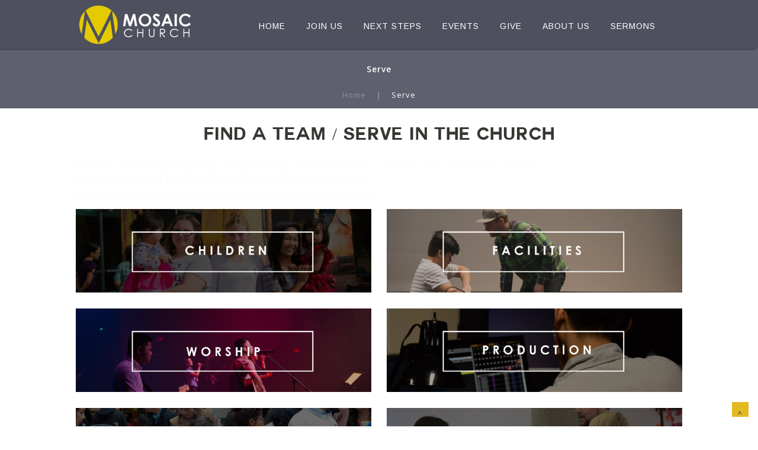

--- FILE ---
content_type: text/html; charset=UTF-8
request_url: https://www.mosaiclloyd.com/serve-2/?mobileOn=0
body_size: 16580
content:
<!DOCTYPE html>
<html xmlns="http://www.w3.org/1999/xhtml" lang="en-US">
<head profile="http://gmpg.org/xfn/11">
<meta http-equiv="Content-Type" content="text/html; charset=UTF-8" />
<meta name="viewport" content="width=device-width" />
<meta name="apple-mobile-web-app-capable" content="no" />
<meta name="apple-mobile-web-app-status-bar-style" content="black" />

<title>Serve - Mosaic Church</title>

	<link rel="apple-touch-icon" href="https://www.mosaiclloyd.com/hp_wordpress/wp-content/themes/SFWebTemplate/apple-touch-icon.png" />
	<link rel="stylesheet" id="SFstyle" href="https://www.mosaiclloyd.com/hp_wordpress/wp-content/themes/SFWebTemplate/style.css?ver=8.5.1.20" type="text/css" media="screen" />
<link rel="stylesheet" id="design_css" href="//sftheme.truepath.com/78/78.css" type="text/css" media="screen" />
<link rel="pingback" href="https://www.mosaiclloyd.com/hp_wordpress/xmlrpc.php" />

<style>
	body .plFrontPage .SFblank {
	background:#FFF !important;
	background:rgba(255,255,255,0.7) !important;
	}
</style>
<!--[if lte IE 6]>
	<style type="text/css">
		img { behavior: url(https://www.mosaiclloyd.com/hp_wordpress/wp-content/themes/SFWebTemplate/js/iepngfix.htc) }
	</style> 
<![endif]-->

<meta name='robots' content='index, follow, max-image-preview:large, max-snippet:-1, max-video-preview:-1' />
	<style>img:is([sizes="auto" i], [sizes^="auto," i]) { contain-intrinsic-size: 3000px 1500px }</style>
	<style id="BGbackground"></style><style id="BGcontent"></style><style id="BGnav"></style><style id="accentStyle"></style>
	<!-- This site is optimized with the Yoast SEO plugin v22.7 - https://yoast.com/wordpress/plugins/seo/ -->
	<link rel="canonical" href="https://www.mosaiclloyd.com/serve-2/" />
	<meta property="og:locale" content="en_US" />
	<meta property="og:type" content="article" />
	<meta property="og:title" content="Serve - Mosaic Church" />
	<meta property="og:description" content="&nbsp; FIND A TEAM / SERVE IN THE CHURCH &nbsp; At Mosaic, we strongly emphasize serving because we believe that Jesus came to serve and not to be served.&nbsp; Genuine followers of Jesus keep doing the will of God no matter what. There are various ways you can serve at Mosaic Church!&nbsp;Join a TEAM! &nbsp; [&hellip;]" />
	<meta property="og:url" content="https://www.mosaiclloyd.com/serve-2/" />
	<meta property="og:site_name" content="Mosaic Church" />
	<meta property="article:modified_time" content="2017-09-12T05:26:15+00:00" />
	<meta property="og:image" content="https://www.mosaiclloyd.com/hp_wordpress/wp-content/uploads/2016/03/CHILDREN-HEADER.jpg" />
	<meta name="twitter:card" content="summary_large_image" />
	<script type="application/ld+json" class="yoast-schema-graph">{"@context":"https://schema.org","@graph":[{"@type":"WebPage","@id":"https://www.mosaiclloyd.com/serve-2/","url":"https://www.mosaiclloyd.com/serve-2/","name":"Serve - Mosaic Church","isPartOf":{"@id":"https://www.mosaiclloyd.com/#website"},"primaryImageOfPage":{"@id":"https://www.mosaiclloyd.com/serve-2/#primaryimage"},"image":{"@id":"https://www.mosaiclloyd.com/serve-2/#primaryimage"},"thumbnailUrl":"https://www.mosaiclloyd.com/hp_wordpress/wp-content/uploads/2016/03/CHILDREN-HEADER.jpg","datePublished":"2015-04-23T20:34:42+00:00","dateModified":"2017-09-12T05:26:15+00:00","breadcrumb":{"@id":"https://www.mosaiclloyd.com/serve-2/#breadcrumb"},"inLanguage":"en-US","potentialAction":[{"@type":"ReadAction","target":["https://www.mosaiclloyd.com/serve-2/"]}]},{"@type":"ImageObject","inLanguage":"en-US","@id":"https://www.mosaiclloyd.com/serve-2/#primaryimage","url":"https://www.mosaiclloyd.com/hp_wordpress/wp-content/uploads/2016/03/CHILDREN-HEADER.jpg","contentUrl":"https://www.mosaiclloyd.com/hp_wordpress/wp-content/uploads/2016/03/CHILDREN-HEADER.jpg","width":1800,"height":508},{"@type":"BreadcrumbList","@id":"https://www.mosaiclloyd.com/serve-2/#breadcrumb","itemListElement":[{"@type":"ListItem","position":1,"name":"Home","item":"https://www.mosaiclloyd.com/"},{"@type":"ListItem","position":2,"name":"Serve"}]},{"@type":"WebSite","@id":"https://www.mosaiclloyd.com/#website","url":"https://www.mosaiclloyd.com/","name":"Mosaic Church","description":"","potentialAction":[{"@type":"SearchAction","target":{"@type":"EntryPoint","urlTemplate":"https://www.mosaiclloyd.com/?s={search_term_string}"},"query-input":"required name=search_term_string"}],"inLanguage":"en-US"}]}</script>
	<!-- / Yoast SEO plugin. -->


<link rel='dns-prefetch' href='//cdn.ravenjs.com' />
<link href='https://fonts.gstatic.com' crossorigin rel='preconnect' />
<link rel="alternate" type="text/xml" title="Mosaic Church &raquo; Feed" href="https://www.mosaiclloyd.com/feed/" />
<link rel="alternate" type="text/xml" title="Mosaic Church &raquo; Comments Feed" href="https://www.mosaiclloyd.com/comments/feed/" />
<style></style>		<!-- This site uses the Google Analytics by MonsterInsights plugin v8.23.1 - Using Analytics tracking - https://www.monsterinsights.com/ -->
		<!-- Note: MonsterInsights is not currently configured on this site. The site owner needs to authenticate with Google Analytics in the MonsterInsights settings panel. -->
					<!-- No tracking code set -->
				<!-- / Google Analytics by MonsterInsights -->
		<script type="text/javascript">
/* <![CDATA[ */
window._wpemojiSettings = {"baseUrl":"https:\/\/s.w.org\/images\/core\/emoji\/15.0.3\/72x72\/","ext":".png","svgUrl":"https:\/\/s.w.org\/images\/core\/emoji\/15.0.3\/svg\/","svgExt":".svg","source":{"concatemoji":"https:\/\/www.mosaiclloyd.com\/hp_wordpress\/wp-includes\/js\/wp-emoji-release.min.js?ver=6.7.3"}};
/*! This file is auto-generated */
!function(i,n){var o,s,e;function c(e){try{var t={supportTests:e,timestamp:(new Date).valueOf()};sessionStorage.setItem(o,JSON.stringify(t))}catch(e){}}function p(e,t,n){e.clearRect(0,0,e.canvas.width,e.canvas.height),e.fillText(t,0,0);var t=new Uint32Array(e.getImageData(0,0,e.canvas.width,e.canvas.height).data),r=(e.clearRect(0,0,e.canvas.width,e.canvas.height),e.fillText(n,0,0),new Uint32Array(e.getImageData(0,0,e.canvas.width,e.canvas.height).data));return t.every(function(e,t){return e===r[t]})}function u(e,t,n){switch(t){case"flag":return n(e,"\ud83c\udff3\ufe0f\u200d\u26a7\ufe0f","\ud83c\udff3\ufe0f\u200b\u26a7\ufe0f")?!1:!n(e,"\ud83c\uddfa\ud83c\uddf3","\ud83c\uddfa\u200b\ud83c\uddf3")&&!n(e,"\ud83c\udff4\udb40\udc67\udb40\udc62\udb40\udc65\udb40\udc6e\udb40\udc67\udb40\udc7f","\ud83c\udff4\u200b\udb40\udc67\u200b\udb40\udc62\u200b\udb40\udc65\u200b\udb40\udc6e\u200b\udb40\udc67\u200b\udb40\udc7f");case"emoji":return!n(e,"\ud83d\udc26\u200d\u2b1b","\ud83d\udc26\u200b\u2b1b")}return!1}function f(e,t,n){var r="undefined"!=typeof WorkerGlobalScope&&self instanceof WorkerGlobalScope?new OffscreenCanvas(300,150):i.createElement("canvas"),a=r.getContext("2d",{willReadFrequently:!0}),o=(a.textBaseline="top",a.font="600 32px Arial",{});return e.forEach(function(e){o[e]=t(a,e,n)}),o}function t(e){var t=i.createElement("script");t.src=e,t.defer=!0,i.head.appendChild(t)}"undefined"!=typeof Promise&&(o="wpEmojiSettingsSupports",s=["flag","emoji"],n.supports={everything:!0,everythingExceptFlag:!0},e=new Promise(function(e){i.addEventListener("DOMContentLoaded",e,{once:!0})}),new Promise(function(t){var n=function(){try{var e=JSON.parse(sessionStorage.getItem(o));if("object"==typeof e&&"number"==typeof e.timestamp&&(new Date).valueOf()<e.timestamp+604800&&"object"==typeof e.supportTests)return e.supportTests}catch(e){}return null}();if(!n){if("undefined"!=typeof Worker&&"undefined"!=typeof OffscreenCanvas&&"undefined"!=typeof URL&&URL.createObjectURL&&"undefined"!=typeof Blob)try{var e="postMessage("+f.toString()+"("+[JSON.stringify(s),u.toString(),p.toString()].join(",")+"));",r=new Blob([e],{type:"text/javascript"}),a=new Worker(URL.createObjectURL(r),{name:"wpTestEmojiSupports"});return void(a.onmessage=function(e){c(n=e.data),a.terminate(),t(n)})}catch(e){}c(n=f(s,u,p))}t(n)}).then(function(e){for(var t in e)n.supports[t]=e[t],n.supports.everything=n.supports.everything&&n.supports[t],"flag"!==t&&(n.supports.everythingExceptFlag=n.supports.everythingExceptFlag&&n.supports[t]);n.supports.everythingExceptFlag=n.supports.everythingExceptFlag&&!n.supports.flag,n.DOMReady=!1,n.readyCallback=function(){n.DOMReady=!0}}).then(function(){return e}).then(function(){var e;n.supports.everything||(n.readyCallback(),(e=n.source||{}).concatemoji?t(e.concatemoji):e.wpemoji&&e.twemoji&&(t(e.twemoji),t(e.wpemoji)))}))}((window,document),window._wpemojiSettings);
/* ]]> */
</script>
<style>@import "";

	@font-face {
		font-family:'AppleSDGothicNeo-SemiBold';
		font-style:normal;
		src: url(https://www.mosaiclloyd.com/hp_wordpress/wp-content/uploads/2015/08/AppleSDGothicNeo-SemiBold.otf);
	}
	@font-face {
		font-family:'AppleSDGothicNeo-Thin';
		font-style:normal;
		src: url(https://www.mosaiclloyd.com/hp_wordpress/wp-content/uploads/2015/08/AppleSDGothicNeo-Thin.otf);
	}
	@font-face {
		font-family:'big_noodle_titling';
		font-style:normal;
		src: url(https://www.mosaiclloyd.com/hp_wordpress/wp-content/uploads/2014/03/big_noodle_titling.ttf);
	}
	@font-face {
		font-family:'big_noodle_titling_oblique';
		font-style:normal;
		src: url(https://www.mosaiclloyd.com/hp_wordpress/wp-content/uploads/2014/03/big_noodle_titling_oblique.ttf);
	}
	@font-face {
		font-family:'Brush Script';
		font-style:normal;
		src: url(https://www.mosaiclloyd.com/hp_wordpress/wp-content/uploads/2014/03/Brush-Script.ttf);
	}
	@font-face {
		font-family:'CODE Bold';
		font-style:normal;
		src: url(https://www.mosaiclloyd.com/hp_wordpress/wp-content/uploads/2014/03/CODE-Bold.otf);
	}
	@font-face {
		font-family:'CODE Light';
		font-style:normal;
		src: url(https://www.mosaiclloyd.com/hp_wordpress/wp-content/uploads/2014/03/CODE-Light.otf);
	}
	@font-face {
		font-family:'COMMI___';
		font-style:normal;
		src: local("COMMI___");
	}
	@font-face {
		font-family:'COUTURE-Bold';
		font-style:normal;
		src: url(https://www.mosaiclloyd.com/hp_wordpress/wp-content/uploads/2014/03/COUTURE-Bold.ttf);
	}
	@font-face {
		font-family:'dali____';
		font-style:normal;
		src: local("dali____");
	}
	@font-face {
		font-family:'English_';
		font-style:normal;
		src: local("English_");
	}
	@font-face {
		font-family:'FanwoodText';
		font-style:normal;
		src: local("FanwoodText");
	}
	@font-face {
		font-family:'Florsn02';
		font-style:normal;
		src: url(https://www.mosaiclloyd.com/hp_wordpress/wp-content/uploads/2014/03/Florsn02.ttf);
	}
	@font-face {
		font-family:'Flower In The Window';
		font-style:normal;
		src: local("Flower In The Window");
	}
	@font-face {
		font-family:'Franchise-Bold-hinted';
		font-style:normal;
		src: local("Franchise-Bold-hinted");
	}
	@font-face {
		font-family:'GEEK';
		font-style:normal;
		src: local("GEEK");
	}
	@font-face {
		font-family:'GeosansLight';
		font-style:normal;
		src: url(https://www.mosaiclloyd.com/hp_wordpress/wp-content/uploads/2014/03/GeosansLight.ttf);
	}
	@font-face {
		font-family:'Lavanderia Delicate';
		font-style:normal;
		src: url(https://www.mosaiclloyd.com/hp_wordpress/wp-content/uploads/2014/03/Lavanderia-Delicate.otf);
	}
	@font-face {
		font-family:'Lavanderia Regular';
		font-style:normal;
		src: url(https://www.mosaiclloyd.com/hp_wordpress/wp-content/uploads/2014/03/Lavanderia-Regular.otf);
	}
	@font-face {
		font-family:'Lavanderia Sturdy';
		font-style:normal;
		src: url(https://www.mosaiclloyd.com/hp_wordpress/wp-content/uploads/2014/03/Lavanderia-Sturdy.otf);
	}
	@font-face {
		font-family:'LiberationSans-Bold';
		font-style:normal;
		src: url(https://www.mosaiclloyd.com/hp_wordpress/wp-content/uploads/2014/03/LiberationSans-Bold.ttf);
	}
	@font-face {
		font-family:'LiberationSans-BoldItalic';
		font-style:normal;
		src: url(https://www.mosaiclloyd.com/hp_wordpress/wp-content/uploads/2014/03/LiberationSans-BoldItalic.ttf);
	}
	@font-face {
		font-family:'LiberationSans-Italic';
		font-style:normal;
		src: url(https://www.mosaiclloyd.com/hp_wordpress/wp-content/uploads/2014/03/LiberationSans-Italic.ttf);
	}
	@font-face {
		font-family:'LiberationSans-Regular';
		font-style:normal;
		src: url(https://www.mosaiclloyd.com/hp_wordpress/wp-content/uploads/2014/03/LiberationSans-Regular.ttf);
	}
	@font-face {
		font-family:'light';
		font-style:normal;
		src: url(https://www.mosaiclloyd.com/hp_wordpress/wp-content/uploads/2014/03/light.ttf);
	}
	@font-face {
		font-family:'Lighthouse_PersonalUse';
		font-style:normal;
		src: local("Lighthouse_PersonalUse");
	}
	@font-face {
		font-family:'lion_king';
		font-style:normal;
		src: local("lion_king");
	}
	@font-face {
		font-family:'Neou-Bold';
		font-style:normal;
		src: local("Neou-Bold");
	}
	@font-face {
		font-family:'OpenSans-Bold';
		font-style:normal;
		src: url(https://www.mosaiclloyd.com/hp_wordpress/wp-content/uploads/2014/03/OpenSans-Bold.ttf);
	}
	@font-face {
		font-family:'OpenSans-Light';
		font-style:normal;
		src: url(https://www.mosaiclloyd.com/hp_wordpress/wp-content/uploads/2014/03/OpenSans-Light.ttf);
	}
	@font-face {
		font-family:'OpenSans-Regular';
		font-style:normal;
		src: url(https://www.mosaiclloyd.com/hp_wordpress/wp-content/uploads/2014/03/OpenSans-Regular.ttf);
	}
	@font-face {
		font-family:'promethean';
		font-style:normal;
		src: local("promethean");
	}
	@font-face {
		font-family:'PROMETHEUS';
		font-style:normal;
		src: local("PROMETHEUS");
	}
	@font-face {
		font-family:'Quadranta-Bold';
		font-style:normal;
		src: local("Quadranta-Bold");
	}
	@font-face {
		font-family:'Quadranta-Regular';
		font-style:normal;
		src: local("Quadranta-Regular");
	}
	@font-face {
		font-family:'Quicksand-Bold';
		font-style:normal;
		src: url(https://www.mosaiclloyd.com/hp_wordpress/wp-content/uploads/2014/03/Quicksand-Bold.otf);
	}
	@font-face {
		font-family:'Quicksand-Light';
		font-style:normal;
		src: url(https://www.mosaiclloyd.com/hp_wordpress/wp-content/uploads/2014/03/Quicksand-Light.otf);
	}
	@font-face {
		font-family:'Quicksand-Regular';
		font-style:normal;
		src: url(https://www.mosaiclloyd.com/hp_wordpress/wp-content/uploads/2014/03/Quicksand-Regular.otf);
	}
	@font-face {
		font-family:'Raleway-Bold';
		font-style:normal;
		src: local("Raleway-Bold");
	}
	@font-face {
		font-family:'Raleway-ExtraBold';
		font-style:normal;
		src: local("Raleway-ExtraBold");
	}
	@font-face {
		font-family:'Raleway-ExtraLight';
		font-style:normal;
		src: local("Raleway-ExtraLight");
	}
	@font-face {
		font-family:'Raleway-Heavy';
		font-style:normal;
		src: local("Raleway-Heavy");
	}
	@font-face {
		font-family:'Raleway-Light';
		font-style:normal;
		src: local("Raleway-Light");
	}
	@font-face {
		font-family:'Raleway-Medium';
		font-style:normal;
		src: local("Raleway-Medium");
	}
	@font-face {
		font-family:'Raleway-Regular';
		font-style:normal;
		src: local("Raleway-Regular");
	}
	@font-face {
		font-family:'Raleway-SemiBold';
		font-style:normal;
		src: local("Raleway-SemiBold");
	}
	@font-face {
		font-family:'Raleway-Thin';
		font-style:normal;
		src: local("Raleway-Thin");
	}
	@font-face {
		font-family:'RegencieLight';
		font-style:normal;
		src: url(https://www.mosaiclloyd.com/hp_wordpress/wp-content/uploads/2014/03/RegencieLight.ttf);
	}
	@font-face {
		font-family:'RegencieLightAlt';
		font-style:normal;
		src: url(https://www.mosaiclloyd.com/hp_wordpress/wp-content/uploads/2014/03/RegencieLightAlt.ttf);
	}
	@font-face {
		font-family:'RegencieLightAltObl';
		font-style:normal;
		src: url(https://www.mosaiclloyd.com/hp_wordpress/wp-content/uploads/2014/03/RegencieLightAltObl.ttf);
	}
	@font-face {
		font-family:'RegencieLightObl';
		font-style:normal;
		src: url(https://www.mosaiclloyd.com/hp_wordpress/wp-content/uploads/2014/03/RegencieLightObl.ttf);
	}
	@font-face {
		font-family:'regular';
		font-style:normal;
		src: url(https://www.mosaiclloyd.com/hp_wordpress/wp-content/uploads/2014/03/regular.ttf);
	}
	@font-face {
		font-family:'riesling';
		font-style:normal;
		src: local("riesling");
	}
	@font-face {
		font-family:'Roboto-Black';
		font-style:normal;
		src: url(https://www.mosaiclloyd.com/hp_wordpress/wp-content/uploads/2014/03/Roboto-Black.ttf);
	}
	@font-face {
		font-family:'Roboto-BlackItalic';
		font-style:normal;
		src: url(https://www.mosaiclloyd.com/hp_wordpress/wp-content/uploads/2014/03/Roboto-BlackItalic.ttf);
	}
	@font-face {
		font-family:'Roboto-Bold';
		font-style:normal;
		src: url(https://www.mosaiclloyd.com/hp_wordpress/wp-content/uploads/2014/03/Roboto-Bold.ttf);
	}
	@font-face {
		font-family:'Roboto-BoldCondensed';
		font-style:normal;
		src: url(https://www.mosaiclloyd.com/hp_wordpress/wp-content/uploads/2014/03/Roboto-BoldCondensed.ttf);
	}
	@font-face {
		font-family:'Roboto-BoldCondensedItalic';
		font-style:normal;
		src: url(https://www.mosaiclloyd.com/hp_wordpress/wp-content/uploads/2014/03/Roboto-BoldCondensedItalic.ttf);
	}
	@font-face {
		font-family:'Roboto-BoldItalic';
		font-style:normal;
		src: url(https://www.mosaiclloyd.com/hp_wordpress/wp-content/uploads/2014/03/Roboto-BoldItalic.ttf);
	}
	@font-face {
		font-family:'Roboto-Condensed';
		font-style:normal;
		src: url(https://www.mosaiclloyd.com/hp_wordpress/wp-content/uploads/2014/03/Roboto-Condensed.ttf);
	}
	@font-face {
		font-family:'Roboto-CondensedItalic';
		font-style:normal;
		src: url(https://www.mosaiclloyd.com/hp_wordpress/wp-content/uploads/2014/03/Roboto-CondensedItalic.ttf);
	}
	@font-face {
		font-family:'Roboto-Italic';
		font-style:normal;
		src: url(https://www.mosaiclloyd.com/hp_wordpress/wp-content/uploads/2014/03/Roboto-Italic.ttf);
	}
	@font-face {
		font-family:'Roboto-Light';
		font-style:normal;
		src: url(https://www.mosaiclloyd.com/hp_wordpress/wp-content/uploads/2014/03/Roboto-Light.ttf);
	}
	@font-face {
		font-family:'Roboto-LightItalic';
		font-style:normal;
		src: url(https://www.mosaiclloyd.com/hp_wordpress/wp-content/uploads/2014/03/Roboto-LightItalic.ttf);
	}
	@font-face {
		font-family:'Roboto-Medium';
		font-style:normal;
		src: url(https://www.mosaiclloyd.com/hp_wordpress/wp-content/uploads/2014/03/Roboto-Medium.ttf);
	}
	@font-face {
		font-family:'Roboto-MediumItalic';
		font-style:normal;
		src: url(https://www.mosaiclloyd.com/hp_wordpress/wp-content/uploads/2014/03/Roboto-MediumItalic.ttf);
	}
	@font-face {
		font-family:'Roboto-Regular';
		font-style:normal;
		src: url(https://www.mosaiclloyd.com/hp_wordpress/wp-content/uploads/2014/03/Roboto-Regular.ttf);
	}
	@font-face {
		font-family:'Roboto-Thin';
		font-style:normal;
		src: url(https://www.mosaiclloyd.com/hp_wordpress/wp-content/uploads/2014/03/Roboto-Thin.ttf);
	}
	@font-face {
		font-family:'Roboto-ThinItalic';
		font-style:normal;
		src: url(https://www.mosaiclloyd.com/hp_wordpress/wp-content/uploads/2014/03/Roboto-ThinItalic.ttf);
	}
	@font-face {
		font-family:'Sanseriffic';
		font-style:normal;
		src: url(https://www.mosaiclloyd.com/hp_wordpress/wp-content/uploads/2014/03/Sanseriffic.otf);
	}
	@font-face {
		font-family:'steelfish outline';
		font-style:normal;
		src: url(https://www.mosaiclloyd.com/hp_wordpress/wp-content/uploads/2014/03/steelfish-outline.ttf);
	}
	@font-face {
		font-family:'steelfish rg';
		font-style:normal;
		src: url(https://www.mosaiclloyd.com/hp_wordpress/wp-content/uploads/2014/03/steelfish-rg.ttf);
	}
	@font-face {
		font-family:'steelfish rg it';
		font-style:normal;
		src: url(https://www.mosaiclloyd.com/hp_wordpress/wp-content/uploads/2014/03/steelfish-rg-it.ttf);
	}
	@font-face {
		font-family:'waltograph42';
		font-style:normal;
		src: local("waltograph42");
	}
	@font-face {
		font-family:'Wisdom Script';
		font-style:normal;
		src: url(https://www.mosaiclloyd.com/hp_wordpress/wp-content/uploads/2014/03/Wisdom-Script.otf);
	}
	@font-face {
		font-family:'WorstveldSlingExtra';
		font-style:normal;
		src: local("WorstveldSlingExtra");
	}</style><link rel="stylesheet" type="text/css" href="https://fonts.googleapis.com/css?family=ABeeZee|Abril+Fatface|Aguafina+Script|Alegreya%3A400%2C700|Alfa+Slab+One|Antic+Didone|Archivo+Narrow%3A400%2C700|Arimo%3A400%2C700|Arvo%3A400%2C700|Bangers|Bevan|Bowlby+One|Cabin%3A400%2C500%2C600%2C700|Cantata+One|Carrois+Gothic|Caudex%3A400%2C700|Cinzel%3A400%2C700|Cinzel+Decorative%3A400%2C700|Codystar%3A300%2C400|Comfortaa%3A300%2C400%2C700|Covered+By+Your+Grace%3A400|Cutive|Dancing+Script%3A400%2C700|Domine%3A400%2C700|Droid+Sans%3A400%2C700|Droid+Serif%3A400%2C700|Englebert|Enriqueta%3A400%2C700|Exo+2%3A300%2C400%2C600%2C700|Fauna+One|Fjalla+One|Gentium+Book+Basic%3A400%2C400italic%2C700|Glegoo%3A400%2C700|Gloria+Hallelujah|Great+Vibes|Gruppo|Hammersmith+One|Holtwood+One+SC|Julius+Sans+One|Jura%3A300%2C400%2C600|Lato%3A300%2C400%2C700|Libre+Baskerville%3A400%2C700|Lobster+Two%3A400%2C400italic%2C700%2C700italic|Lora%3A400%2C700|Maiden+Orange|Merriweather%3A300%2C400%2C700%2C900|Michroma|Montserrat%3A300%2C400%2C700|Nixie+One|Numans|Old+Standard+TT%3A400%2C700|Open+Sans%3A300%2C400%2C600%2C700|Open+Sans+Condensed%3A300%2C300italic%2C700|Oswald%3A300%2C400%2C700|Ovo|Pacifico|Passion+One%3A400%2C700|Permanent+Marker|Playfair+Display%3A400%2C700%2C900|Poiret+One%3A400|Pontano+Sans|Prata|Poppins|PT+Sans+Narrow%3A400%2C700|PT+Serif%3A400%2C700|Questrial|Quicksand%3A400%2C700|Raleway%3A300%2C400%2C600%2C700|Raleway+Dots|Righteous|Roboto%3A300%2C400%2C700|Roboto+Condensed%3A300%2C400%2C700|Roboto+Slab%3A300%2C400%2C700|Rokkitt%3A400%2C700|Sacramento|Sanchez|Sansita+One|Satisfy|Shadows+Into+Light|Sigmar+One|Slabo+13px%3A400|Source+Sans+Pro%3A200%2C300%2C400%2C600%2C700%2C900|Source+Serif+Pro%3A400%2C600%2C700|Ubuntu%3A300%2C400%2C700|Viga|Wire+One"><link rel='stylesheet' id='btnStyle-css' href='https://www.mosaiclloyd.com/hp_wordpress/wp-content/themes/SFWebTemplate/plugins/Layout/css/linkBtnStyle.css?ver=8.5.1.20' type='text/css' media='all' />
<link rel='stylesheet' id='SFenqueueNG-css' href='https://www.mosaiclloyd.com/hp_wordpress/wp-content/plugins/nextgen-gallery/static/AttachToPost/ngg_attach_to_post_tinymce_plugin.min.css?ver=3.59.12' type='text/css' media='all' />
<link rel='stylesheet' id='AnimateCore-css' href='https://www.mosaiclloyd.com/hp_wordpress/wp-content/themes/SFWebTemplate/plugins/Layout/css/core.animation.min.css?ver=6.7.3' type='text/css' media='all' />
<link rel='stylesheet' id='fontello-css' href='https://www.mosaiclloyd.com/hp_wordpress/wp-content/themes/SFWebTemplate/plugins/blog/css/css/fontello.css?ver=6.7.3' type='text/css' media='all' />
<style id='wp-emoji-styles-inline-css' type='text/css'>

	img.wp-smiley, img.emoji {
		display: inline !important;
		border: none !important;
		box-shadow: none !important;
		height: 1em !important;
		width: 1em !important;
		margin: 0 0.07em !important;
		vertical-align: -0.1em !important;
		background: none !important;
		padding: 0 !important;
	}
</style>
<link rel='stylesheet' id='wp-block-library-css' href='https://www.mosaiclloyd.com/hp_wordpress/wp-includes/css/dist/block-library/style.min.css?ver=6.7.3' type='text/css' media='all' />
<link rel='stylesheet' id='fmsform-block-css' href='https://www.mosaiclloyd.com/hp_wordpress/wp-content/plugins/com.ministrybrands.forms/editor/gutenberg/blocks/fmsform/style.css?ver=1740441589' type='text/css' media='all' />
<link rel='stylesheet' id='prayer-cloud-block-css' href='https://www.mosaiclloyd.com/hp_wordpress/wp-content/plugins/com.ministrybrands.prayer/editor/gutenberg/blocks/prayer-cloud/style.css?ver=1760054181' type='text/css' media='all' />
<style id='classic-theme-styles-inline-css' type='text/css'>
/*! This file is auto-generated */
.wp-block-button__link{color:#fff;background-color:#32373c;border-radius:9999px;box-shadow:none;text-decoration:none;padding:calc(.667em + 2px) calc(1.333em + 2px);font-size:1.125em}.wp-block-file__button{background:#32373c;color:#fff;text-decoration:none}
</style>
<style id='global-styles-inline-css' type='text/css'>
:root{--wp--preset--aspect-ratio--square: 1;--wp--preset--aspect-ratio--4-3: 4/3;--wp--preset--aspect-ratio--3-4: 3/4;--wp--preset--aspect-ratio--3-2: 3/2;--wp--preset--aspect-ratio--2-3: 2/3;--wp--preset--aspect-ratio--16-9: 16/9;--wp--preset--aspect-ratio--9-16: 9/16;--wp--preset--color--black: #000000;--wp--preset--color--cyan-bluish-gray: #abb8c3;--wp--preset--color--white: #ffffff;--wp--preset--color--pale-pink: #f78da7;--wp--preset--color--vivid-red: #cf2e2e;--wp--preset--color--luminous-vivid-orange: #ff6900;--wp--preset--color--luminous-vivid-amber: #fcb900;--wp--preset--color--light-green-cyan: #7bdcb5;--wp--preset--color--vivid-green-cyan: #00d084;--wp--preset--color--pale-cyan-blue: #8ed1fc;--wp--preset--color--vivid-cyan-blue: #0693e3;--wp--preset--color--vivid-purple: #9b51e0;--wp--preset--gradient--vivid-cyan-blue-to-vivid-purple: linear-gradient(135deg,rgba(6,147,227,1) 0%,rgb(155,81,224) 100%);--wp--preset--gradient--light-green-cyan-to-vivid-green-cyan: linear-gradient(135deg,rgb(122,220,180) 0%,rgb(0,208,130) 100%);--wp--preset--gradient--luminous-vivid-amber-to-luminous-vivid-orange: linear-gradient(135deg,rgba(252,185,0,1) 0%,rgba(255,105,0,1) 100%);--wp--preset--gradient--luminous-vivid-orange-to-vivid-red: linear-gradient(135deg,rgba(255,105,0,1) 0%,rgb(207,46,46) 100%);--wp--preset--gradient--very-light-gray-to-cyan-bluish-gray: linear-gradient(135deg,rgb(238,238,238) 0%,rgb(169,184,195) 100%);--wp--preset--gradient--cool-to-warm-spectrum: linear-gradient(135deg,rgb(74,234,220) 0%,rgb(151,120,209) 20%,rgb(207,42,186) 40%,rgb(238,44,130) 60%,rgb(251,105,98) 80%,rgb(254,248,76) 100%);--wp--preset--gradient--blush-light-purple: linear-gradient(135deg,rgb(255,206,236) 0%,rgb(152,150,240) 100%);--wp--preset--gradient--blush-bordeaux: linear-gradient(135deg,rgb(254,205,165) 0%,rgb(254,45,45) 50%,rgb(107,0,62) 100%);--wp--preset--gradient--luminous-dusk: linear-gradient(135deg,rgb(255,203,112) 0%,rgb(199,81,192) 50%,rgb(65,88,208) 100%);--wp--preset--gradient--pale-ocean: linear-gradient(135deg,rgb(255,245,203) 0%,rgb(182,227,212) 50%,rgb(51,167,181) 100%);--wp--preset--gradient--electric-grass: linear-gradient(135deg,rgb(202,248,128) 0%,rgb(113,206,126) 100%);--wp--preset--gradient--midnight: linear-gradient(135deg,rgb(2,3,129) 0%,rgb(40,116,252) 100%);--wp--preset--font-size--small: 13px;--wp--preset--font-size--medium: 20px;--wp--preset--font-size--large: 36px;--wp--preset--font-size--x-large: 42px;--wp--preset--spacing--20: 0.44rem;--wp--preset--spacing--30: 0.67rem;--wp--preset--spacing--40: 1rem;--wp--preset--spacing--50: 1.5rem;--wp--preset--spacing--60: 2.25rem;--wp--preset--spacing--70: 3.38rem;--wp--preset--spacing--80: 5.06rem;--wp--preset--shadow--natural: 6px 6px 9px rgba(0, 0, 0, 0.2);--wp--preset--shadow--deep: 12px 12px 50px rgba(0, 0, 0, 0.4);--wp--preset--shadow--sharp: 6px 6px 0px rgba(0, 0, 0, 0.2);--wp--preset--shadow--outlined: 6px 6px 0px -3px rgba(255, 255, 255, 1), 6px 6px rgba(0, 0, 0, 1);--wp--preset--shadow--crisp: 6px 6px 0px rgba(0, 0, 0, 1);}:where(.is-layout-flex){gap: 0.5em;}:where(.is-layout-grid){gap: 0.5em;}body .is-layout-flex{display: flex;}.is-layout-flex{flex-wrap: wrap;align-items: center;}.is-layout-flex > :is(*, div){margin: 0;}body .is-layout-grid{display: grid;}.is-layout-grid > :is(*, div){margin: 0;}:where(.wp-block-columns.is-layout-flex){gap: 2em;}:where(.wp-block-columns.is-layout-grid){gap: 2em;}:where(.wp-block-post-template.is-layout-flex){gap: 1.25em;}:where(.wp-block-post-template.is-layout-grid){gap: 1.25em;}.has-black-color{color: var(--wp--preset--color--black) !important;}.has-cyan-bluish-gray-color{color: var(--wp--preset--color--cyan-bluish-gray) !important;}.has-white-color{color: var(--wp--preset--color--white) !important;}.has-pale-pink-color{color: var(--wp--preset--color--pale-pink) !important;}.has-vivid-red-color{color: var(--wp--preset--color--vivid-red) !important;}.has-luminous-vivid-orange-color{color: var(--wp--preset--color--luminous-vivid-orange) !important;}.has-luminous-vivid-amber-color{color: var(--wp--preset--color--luminous-vivid-amber) !important;}.has-light-green-cyan-color{color: var(--wp--preset--color--light-green-cyan) !important;}.has-vivid-green-cyan-color{color: var(--wp--preset--color--vivid-green-cyan) !important;}.has-pale-cyan-blue-color{color: var(--wp--preset--color--pale-cyan-blue) !important;}.has-vivid-cyan-blue-color{color: var(--wp--preset--color--vivid-cyan-blue) !important;}.has-vivid-purple-color{color: var(--wp--preset--color--vivid-purple) !important;}.has-black-background-color{background-color: var(--wp--preset--color--black) !important;}.has-cyan-bluish-gray-background-color{background-color: var(--wp--preset--color--cyan-bluish-gray) !important;}.has-white-background-color{background-color: var(--wp--preset--color--white) !important;}.has-pale-pink-background-color{background-color: var(--wp--preset--color--pale-pink) !important;}.has-vivid-red-background-color{background-color: var(--wp--preset--color--vivid-red) !important;}.has-luminous-vivid-orange-background-color{background-color: var(--wp--preset--color--luminous-vivid-orange) !important;}.has-luminous-vivid-amber-background-color{background-color: var(--wp--preset--color--luminous-vivid-amber) !important;}.has-light-green-cyan-background-color{background-color: var(--wp--preset--color--light-green-cyan) !important;}.has-vivid-green-cyan-background-color{background-color: var(--wp--preset--color--vivid-green-cyan) !important;}.has-pale-cyan-blue-background-color{background-color: var(--wp--preset--color--pale-cyan-blue) !important;}.has-vivid-cyan-blue-background-color{background-color: var(--wp--preset--color--vivid-cyan-blue) !important;}.has-vivid-purple-background-color{background-color: var(--wp--preset--color--vivid-purple) !important;}.has-black-border-color{border-color: var(--wp--preset--color--black) !important;}.has-cyan-bluish-gray-border-color{border-color: var(--wp--preset--color--cyan-bluish-gray) !important;}.has-white-border-color{border-color: var(--wp--preset--color--white) !important;}.has-pale-pink-border-color{border-color: var(--wp--preset--color--pale-pink) !important;}.has-vivid-red-border-color{border-color: var(--wp--preset--color--vivid-red) !important;}.has-luminous-vivid-orange-border-color{border-color: var(--wp--preset--color--luminous-vivid-orange) !important;}.has-luminous-vivid-amber-border-color{border-color: var(--wp--preset--color--luminous-vivid-amber) !important;}.has-light-green-cyan-border-color{border-color: var(--wp--preset--color--light-green-cyan) !important;}.has-vivid-green-cyan-border-color{border-color: var(--wp--preset--color--vivid-green-cyan) !important;}.has-pale-cyan-blue-border-color{border-color: var(--wp--preset--color--pale-cyan-blue) !important;}.has-vivid-cyan-blue-border-color{border-color: var(--wp--preset--color--vivid-cyan-blue) !important;}.has-vivid-purple-border-color{border-color: var(--wp--preset--color--vivid-purple) !important;}.has-vivid-cyan-blue-to-vivid-purple-gradient-background{background: var(--wp--preset--gradient--vivid-cyan-blue-to-vivid-purple) !important;}.has-light-green-cyan-to-vivid-green-cyan-gradient-background{background: var(--wp--preset--gradient--light-green-cyan-to-vivid-green-cyan) !important;}.has-luminous-vivid-amber-to-luminous-vivid-orange-gradient-background{background: var(--wp--preset--gradient--luminous-vivid-amber-to-luminous-vivid-orange) !important;}.has-luminous-vivid-orange-to-vivid-red-gradient-background{background: var(--wp--preset--gradient--luminous-vivid-orange-to-vivid-red) !important;}.has-very-light-gray-to-cyan-bluish-gray-gradient-background{background: var(--wp--preset--gradient--very-light-gray-to-cyan-bluish-gray) !important;}.has-cool-to-warm-spectrum-gradient-background{background: var(--wp--preset--gradient--cool-to-warm-spectrum) !important;}.has-blush-light-purple-gradient-background{background: var(--wp--preset--gradient--blush-light-purple) !important;}.has-blush-bordeaux-gradient-background{background: var(--wp--preset--gradient--blush-bordeaux) !important;}.has-luminous-dusk-gradient-background{background: var(--wp--preset--gradient--luminous-dusk) !important;}.has-pale-ocean-gradient-background{background: var(--wp--preset--gradient--pale-ocean) !important;}.has-electric-grass-gradient-background{background: var(--wp--preset--gradient--electric-grass) !important;}.has-midnight-gradient-background{background: var(--wp--preset--gradient--midnight) !important;}.has-small-font-size{font-size: var(--wp--preset--font-size--small) !important;}.has-medium-font-size{font-size: var(--wp--preset--font-size--medium) !important;}.has-large-font-size{font-size: var(--wp--preset--font-size--large) !important;}.has-x-large-font-size{font-size: var(--wp--preset--font-size--x-large) !important;}
:where(.wp-block-post-template.is-layout-flex){gap: 1.25em;}:where(.wp-block-post-template.is-layout-grid){gap: 1.25em;}
:where(.wp-block-columns.is-layout-flex){gap: 2em;}:where(.wp-block-columns.is-layout-grid){gap: 2em;}
:root :where(.wp-block-pullquote){font-size: 1.5em;line-height: 1.6;}
</style>
<link rel='stylesheet' id='contact-form-7-css' href='https://www.mosaiclloyd.com/hp_wordpress/wp-content/plugins/contact-form-7/includes/css/styles.css?ver=6.0.6' type='text/css' media='all' />
<link rel='stylesheet' id='wc-gallery-style-css' href='https://www.mosaiclloyd.com/hp_wordpress/wp-content/plugins/wc-gallery/includes/css/style.css?ver=1.67' type='text/css' media='all' />
<link rel='stylesheet' id='wc-gallery-popup-style-css' href='https://www.mosaiclloyd.com/hp_wordpress/wp-content/plugins/wc-gallery/includes/css/magnific-popup.css?ver=1.1.0' type='text/css' media='all' />
<link rel='stylesheet' id='wc-gallery-flexslider-style-css' href='https://www.mosaiclloyd.com/hp_wordpress/wp-content/plugins/wc-gallery/includes/vendors/flexslider/flexslider.css?ver=2.6.1' type='text/css' media='all' />
<link rel='stylesheet' id='wc-gallery-owlcarousel-style-css' href='https://www.mosaiclloyd.com/hp_wordpress/wp-content/plugins/wc-gallery/includes/vendors/owlcarousel/assets/owl.carousel.css?ver=2.1.4' type='text/css' media='all' />
<link rel='stylesheet' id='wc-gallery-owlcarousel-theme-style-css' href='https://www.mosaiclloyd.com/hp_wordpress/wp-content/plugins/wc-gallery/includes/vendors/owlcarousel/assets/owl.theme.default.css?ver=2.1.4' type='text/css' media='all' />
<link rel='stylesheet' id='sf-parallax-css-css' href='https://www.mosaiclloyd.com/hp_wordpress/wp-content/themes/SFWebTemplate/plugins/Layout/js/parallax/PL.css?ver=8.5.1.20' type='text/css' media='all' />
<link rel='stylesheet' id='sf-wait-spinner-css' href='https://www.mosaiclloyd.com/hp_wordpress/wp-content/themes/SFWebTemplate/plugins/admin/css/wait-spinner.css?ver=8.5.1.20' type='text/css' media='all' />
<link rel='stylesheet' id='sermoncommon-css' href='https://www.mosaiclloyd.com/hp_wordpress/wp-content/themes/SFWebTemplate/plugins/sermons/css/sermon.css?ver=8.5.1.20' type='text/css' media='all' />
<link rel='stylesheet' id='sfsermonstyle-css' href='https://www.mosaiclloyd.com/hp_wordpress/wp-content/themes/SFWebTemplate/plugins/sermons/theme/default.css?ver=8.5.1.20' type='text/css' media='all' />
<link rel='stylesheet' id='sfNinjaCSS-css' href='https://www.mosaiclloyd.com/hp_wordpress/wp-content/themes/SFWebTemplate/plugins/Layout/css/NinjaAdjustments.css?ver=8.5.1.20' type='text/css' media='all' />
<link rel='stylesheet' id='wc-gallery-simpler-css' href='https://www.mosaiclloyd.com/hp_wordpress/wp-content/themes/SFWebTemplate/plugins/Layout/css/simple-wc-gallery.css?ver=8.5.1.20' type='text/css' media='all' />
<link rel='stylesheet' id='ngg_trigger_buttons-css' href='https://www.mosaiclloyd.com/hp_wordpress/wp-content/plugins/nextgen-gallery/static/GalleryDisplay/trigger_buttons.css?ver=3.59.12' type='text/css' media='all' />
<link rel='stylesheet' id='fancybox-0-css' href='https://www.mosaiclloyd.com/hp_wordpress/wp-content/plugins/nextgen-gallery/static/Lightbox/fancybox/jquery.fancybox-1.3.4.css?ver=3.59.12' type='text/css' media='all' />
<link rel='stylesheet' id='ngg_basic_slideshow_style-css' href='https://www.mosaiclloyd.com/hp_wordpress/wp-content/plugins/nextgen-gallery/static/Slideshow/ngg_basic_slideshow.css?ver=3.59.12' type='text/css' media='all' />
<link rel='stylesheet' id='ngg_slick_slideshow_style-css' href='https://www.mosaiclloyd.com/hp_wordpress/wp-content/plugins/nextgen-gallery/static/Slideshow/slick/slick.css?ver=3.59.12' type='text/css' media='all' />
<link rel='stylesheet' id='ngg_slick_slideshow_theme-css' href='https://www.mosaiclloyd.com/hp_wordpress/wp-content/plugins/nextgen-gallery/static/Slideshow/slick/slick-theme.css?ver=3.59.12' type='text/css' media='all' />
<link rel='stylesheet' id='nextgen_widgets_style-css' href='https://www.mosaiclloyd.com/hp_wordpress/wp-content/plugins/nextgen-gallery/static/Widget/display.css?ver=3.59.12' type='text/css' media='all' />
<link rel='stylesheet' id='nextgen_basic_slideshow_style-css' href='https://www.mosaiclloyd.com/hp_wordpress/wp-content/plugins/nextgen-gallery/static/Slideshow/ngg_basic_slideshow.css?ver=3.59.12' type='text/css' media='all' />
<script type="text/javascript">
	var _gaq = _gaq || [];
	_gaq.push(['sf._setAccount', 'UA-25906680-5'],
		['sf._setDomainName', 'www.mosaiclloyd.com'],
		['sf._setAllowLinker', true],
		['sf._setCustomVar', 1, 'user', '0', 1],
		['sf._setCustomVar', 2, 'theme', '78', 3],
		['sf._setCustomVar', 3, 'all_posts', '84', 3],
		['sf._setCustomVar', 4, 'imageEditor', '10', 3],
		['sf._setCustomVar', 5, 'plugins', '19', 3],
		['sf._trackPageview']
	);

	(function() {
		var ga = document.createElement('script'); ga.type = 'text/javascript'; ga.async = true;
		ga.src = ('https:' == document.location.protocol ? 'https://ssl' : 'http://www') + '.google-analytics.com/ga.js';
		var s = document.getElementsByTagName('script')[0]; s.parentNode.insertBefore(ga, s);
//		(document.getElementsByTagName('head')[0] || document.getElementsByTagName('body')[0]).appendChild(ga);
	})();
</script>
<script type="text/javascript" id="frame_event_publisher-js-extra">
/* <![CDATA[ */
var frame_event_publisher_domain = ["www.mosaiclloyd.com"];
/* ]]> */
</script>
<script type='text/javascript' src='https://www.mosaiclloyd.com/hp_wordpress/wp-admin/load-scripts.php?c=gzip&amp;load%5Bchunk_0%5D=jquery-core,jquery-migrate,underscore&amp;ver=6.7.3'></script>
<script type="text/javascript" src="https://www.mosaiclloyd.com/hp_wordpress/wp-content/plugins/nextgen-gallery/static/IGW/frame_event_publisher.js?ver=3.59.12" id="frame_event_publisher-js"></script>
<script type="text/javascript" src="https://www.mosaiclloyd.com/hp_wordpress/wp-content/themes/SFWebTemplate/js.php?js=plugins/Layout/js/headerpagetheme.js?ver=8.5.1.20" id="HeaderPage-js"></script>
<script type="text/javascript" src="https://www.mosaiclloyd.com/hp_wordpress/wp-content/themes/SFWebTemplate/js.php?js=plugins/Layout/js/superFishMenu.js?ver=1.7.4" id="FishMenu-js"></script>
<script type="text/javascript" src="https://www.mosaiclloyd.com/hp_wordpress/wp-content/themes/SFWebTemplate/js.php?js=plugins/Layout/js/superFishMe.js?ver=8.5.1.20" id="SFMenu-js"></script>
<script type="text/javascript" src="https://www.mosaiclloyd.com/hp_wordpress/wp-content/themes/SFWebTemplate/js.php?js=js/common-noms.js?ver=8.5.1.20" id="SFnonMS-js"></script>
<script type="text/javascript" src="https://www.mosaiclloyd.com/hp_wordpress/wp-content/themes/SFWebTemplate/js.php?js=js/cycle.js?ver=20130327" id="cycle-js"></script>
<script type="text/javascript" src="https://www.mosaiclloyd.com/hp_wordpress/wp-content/themes/SFWebTemplate/js.php?js=js/cycle2.plugins.js?ver=20140128" id="cycle-plugins-js"></script>
<script type="text/javascript" id="mediaelement-core-js-before">
/* <![CDATA[ */
var mejsL10n = {"language":"en","strings":{"mejs.download-file":"Download File","mejs.install-flash":"You are using a browser that does not have Flash player enabled or installed. Please turn on your Flash player plugin or download the latest version from https:\/\/get.adobe.com\/flashplayer\/","mejs.fullscreen":"Fullscreen","mejs.play":"Play","mejs.pause":"Pause","mejs.time-slider":"Time Slider","mejs.time-help-text":"Use Left\/Right Arrow keys to advance one second, Up\/Down arrows to advance ten seconds.","mejs.live-broadcast":"Live Broadcast","mejs.volume-help-text":"Use Up\/Down Arrow keys to increase or decrease volume.","mejs.unmute":"Unmute","mejs.mute":"Mute","mejs.volume-slider":"Volume Slider","mejs.video-player":"Video Player","mejs.audio-player":"Audio Player","mejs.captions-subtitles":"Captions\/Subtitles","mejs.captions-chapters":"Chapters","mejs.none":"None","mejs.afrikaans":"Afrikaans","mejs.albanian":"Albanian","mejs.arabic":"Arabic","mejs.belarusian":"Belarusian","mejs.bulgarian":"Bulgarian","mejs.catalan":"Catalan","mejs.chinese":"Chinese","mejs.chinese-simplified":"Chinese (Simplified)","mejs.chinese-traditional":"Chinese (Traditional)","mejs.croatian":"Croatian","mejs.czech":"Czech","mejs.danish":"Danish","mejs.dutch":"Dutch","mejs.english":"English","mejs.estonian":"Estonian","mejs.filipino":"Filipino","mejs.finnish":"Finnish","mejs.french":"French","mejs.galician":"Galician","mejs.german":"German","mejs.greek":"Greek","mejs.haitian-creole":"Haitian Creole","mejs.hebrew":"Hebrew","mejs.hindi":"Hindi","mejs.hungarian":"Hungarian","mejs.icelandic":"Icelandic","mejs.indonesian":"Indonesian","mejs.irish":"Irish","mejs.italian":"Italian","mejs.japanese":"Japanese","mejs.korean":"Korean","mejs.latvian":"Latvian","mejs.lithuanian":"Lithuanian","mejs.macedonian":"Macedonian","mejs.malay":"Malay","mejs.maltese":"Maltese","mejs.norwegian":"Norwegian","mejs.persian":"Persian","mejs.polish":"Polish","mejs.portuguese":"Portuguese","mejs.romanian":"Romanian","mejs.russian":"Russian","mejs.serbian":"Serbian","mejs.slovak":"Slovak","mejs.slovenian":"Slovenian","mejs.spanish":"Spanish","mejs.swahili":"Swahili","mejs.swedish":"Swedish","mejs.tagalog":"Tagalog","mejs.thai":"Thai","mejs.turkish":"Turkish","mejs.ukrainian":"Ukrainian","mejs.vietnamese":"Vietnamese","mejs.welsh":"Welsh","mejs.yiddish":"Yiddish"}};
/* ]]> */
</script>
<script type="text/javascript" src="https://www.mosaiclloyd.com/hp_wordpress/wp-includes/js/mediaelement/mediaelement-and-player.min.js?ver=4.2.17" id="mediaelement-core-js"></script>
<script type="text/javascript" src="https://www.mosaiclloyd.com/hp_wordpress/wp-includes/js/mediaelement/mediaelement-migrate.min.js?ver=6.7.3" id="mediaelement-migrate-js"></script>
<script type="text/javascript" id="mediaelement-js-extra">
/* <![CDATA[ */
var _wpmejsSettings = {"pluginPath":"\/hp_wordpress\/wp-includes\/js\/mediaelement\/","classPrefix":"mejs-","stretching":"responsive","audioShortcodeLibrary":"mediaelement","videoShortcodeLibrary":"mediaelement"};
/* ]]> */
</script>
<script type="text/javascript" id="theme_common-js-extra">
/* <![CDATA[ */
var wpbasehome = "https:\/\/www.mosaiclloyd.com\/hp_wordpress\/wp-content\/uploads\/";
/* ]]> */
</script>
<script type="text/javascript" src="https://www.mosaiclloyd.com/hp_wordpress/wp-content/themes/SFWebTemplate/js.php?js=js/common.js?ver=8.5.1.20" id="theme_common-js"></script>
<script type="text/javascript" id="raven-js-extra">
/* <![CDATA[ */
var SFSentry = {"init":"https:\/\/1bcd6dc3c3724fbfb4919d29b464574b@sentry.io\/153431","options":{"logger":"Production","whitelistUrls":["https:\/\/www.mosaiclloyd.com\/hp_wordpress\/wp-content\/themes\/SFWebTemplate","https:\/\/www.mosaiclloyd.com\/hp_wordpress\/wp-content\/plugins\/com.sharefaith.churchapp"],"ignoreErrors":["Doing our own imageEdit","Cannot read property 'slideCount' of undefined","Unable to get property 'slideCount' of undefined or null reference","undefined is not an object (evaluating 'c.slideCount')","'undefined' is not an object (evaluating 'c.slideCount')","null is not an object (evaluating 'elt.parentNode')"],"includePaths":[]},"user":{"role":null,"id":0}};
/* ]]> */
</script>
<script type="text/javascript" src="https://cdn.ravenjs.com/3.22.4/raven.min.js?ver=3.22" id="raven-js"></script>
<script type="text/javascript" src="https://www.mosaiclloyd.com/hp_wordpress/wp-content/themes/SFWebTemplate/js.php?js=plugins/reporting/raven.min.js?ver=8.5.1.20" id="ravenCfg-js"></script>
<script type="text/javascript" src="https://www.mosaiclloyd.com/hp_wordpress/wp-content/themes/SFWebTemplate/js.php?js=plugins/Layout/js/parallax/tubular-video/js/jquery.tubular.1.0.js?ver=8.5.1.20" id="tubular-js"></script>
<script type="text/javascript" src="https://www.mosaiclloyd.com/hp_wordpress/wp-content/themes/SFWebTemplate/js.php?js=plugins/Layout/js/parallax/waypoints.js?ver=8.5.1.20" id="waypoints-js"></script>
<script type="text/javascript" src="https://www.mosaiclloyd.com/hp_wordpress/wp-content/themes/SFWebTemplate/js.php?js=plugins/Layout/js/parallax/jquery.overlap.js?ver=8.5.1.20" id="jqOverlap-js"></script>
<script type="text/javascript" src="https://www.mosaiclloyd.com/hp_wordpress/wp-content/themes/SFWebTemplate/js.php?js=plugins/Layout/js/parallax/PL.js?ver=8.5.1.20" id="sf-parallax-js"></script>
<script type="text/javascript" src="https://www.mosaiclloyd.com/hp_wordpress/wp-content/themes/SFWebTemplate/js.php?js=plugins/sermons/js/sermons_Common.js?ver=8.5.1.20" id="sf_sermons_common-js"></script>
<script type="text/javascript" src="https://www.mosaiclloyd.com/hp_wordpress/wp-content/themes/SFWebTemplate/js.php?js=plugins/Layout/js/NinjaAdjustments.js?ver=8.5.1.20" id="sfNinjaDisp-js"></script>
<script type="text/javascript" id="photocrati_ajax-js-extra">
/* <![CDATA[ */
var photocrati_ajax = {"url":"https:\/\/www.mosaiclloyd.com\/hp_wordpress\/index.php?photocrati_ajax=1","rest_url":"https:\/\/www.mosaiclloyd.com\/wp-json\/","wp_home_url":"https:\/\/www.mosaiclloyd.com","wp_site_url":"https:\/\/www.mosaiclloyd.com\/hp_wordpress","wp_root_url":"https:\/\/www.mosaiclloyd.com","wp_plugins_url":"https:\/\/www.mosaiclloyd.com\/hp_wordpress\/wp-content\/plugins","wp_content_url":"https:\/\/www.mosaiclloyd.com\/hp_wordpress\/wp-content","wp_includes_url":"https:\/\/www.mosaiclloyd.com\/hp_wordpress\/wp-includes\/","ngg_param_slug":"nggallery","rest_nonce":"964d78b2bc"};
/* ]]> */
</script>
<script type="text/javascript" src="https://www.mosaiclloyd.com/hp_wordpress/wp-content/plugins/nextgen-gallery/static/Legacy/ajax.min.js?ver=3.59.12" id="photocrati_ajax-js"></script>
<script type="text/javascript" src="https://www.mosaiclloyd.com/hp_wordpress/wp-content/plugins/nextgen-gallery/static/FontAwesome/js/v4-shims.min.js?ver=5.3.1" id="fontawesome_v4_shim-js"></script>
<script type="text/javascript" defer crossorigin="anonymous" data-auto-replace-svg="false" data-keep-original-source="false" data-search-pseudo-elements src="https://www.mosaiclloyd.com/hp_wordpress/wp-content/plugins/nextgen-gallery/static/FontAwesome/js/all.min.js?ver=5.3.1" id="fontawesome-js"></script>
<script type="text/javascript" src="https://www.mosaiclloyd.com/hp_wordpress/wp-content/plugins/nextgen-gallery/static/Slideshow/slick/slick-1.8.0-modded.js?ver=3.59.12" id="ngg_slick-js"></script>
<link rel="https://api.w.org/" href="https://www.mosaiclloyd.com/wp-json/" /><link rel="alternate" title="JSON" type="application/json" href="https://www.mosaiclloyd.com/wp-json/wp/v2/pages/3834" /><link rel="EditURI" type="application/rsd+xml" title="RSD" href="https://www.mosaiclloyd.com/hp_wordpress/xmlrpc.php?rsd" />
<link rel='shortlink' href='https://www.mosaiclloyd.com/?p=3834' />
<link rel="alternate" title="oEmbed (JSON)" type="application/json+oembed" href="https://www.mosaiclloyd.com/wp-json/oembed/1.0/embed?url=https%3A%2F%2Fwww.mosaiclloyd.com%2Fserve-2%2F" />
<link rel="alternate" title="oEmbed (XML)" type="text/xml+oembed" href="https://www.mosaiclloyd.com/wp-json/oembed/1.0/embed?url=https%3A%2F%2Fwww.mosaiclloyd.com%2Fserve-2%2F&#038;format=xml" />
<!-- Analytics by WP Statistics v14.9.1 - https://wp-statistics.com/ -->
<style id="sermonBG">body div.sermon_playlist.sermon_playlist, body .wp-playlist.wp-audio-playlist{}</style><style id="SF_Font_SiteTitle">#header #logo *{font-family:"Roboto-Bold"} </style><style id="SF_Font_SiteTitle-size">#header #logo *{font-size:20px;line-height:32px;}</style><style id="SF_Font_SiteTitle-weight">#header #logo *{font-weight:400}</style><style id="SF_Font_Nav">body #main_nav li a, body #main_nav li,body #main_nav ul.sub-menu li a,body #main_nav ul.children li a,body.mobileOn .menu_btn .withInner, body.mobileOn .menu_btn .menuWord,body.menuOverflow #main_nav li a,body #main_nav2, #main_nav2 >li, body #main_nav2 li a, body #main_nav2 ul.sub-menu li a,#main_nav,#body_wrapper #header .nav_wrapper:before, #body_wrapper #header #mobile_nav .menu_btn a:before, body #header .search form:after,body #header .search >form:before,.sfPagePrev, .sfPageNext, body .toTop{font-family:"Arimo"} body #main_nav li a, body #main_nav li,body #main_nav ul.sub-menu li a,body #main_nav ul.children li a,body.mobileOn .menu_btn .withInner, body.mobileOn .menu_btn .menuWord,body.menuOverflow #main_nav li a,body #main_nav2, #main_nav2 >li, body #main_nav2 li a, body #main_nav2 ul.sub-menu li a,#main_nav,#body_wrapper #header .nav_wrapper:before, #body_wrapper #header #mobile_nav .menu_btn a:before, body #header .search form:after,body #header .search >form:before,.sfPagePrev, .sfPageNext, body .toTop{text-transform:none;}</style><style id="SF_Font_Nav-size">body #main_nav li a, body #main_nav li,body #main_nav ul.sub-menu li a,body #main_nav ul.children li a,body.mobileOn .menu_btn .withInner, body.mobileOn .menu_btn .menuWord,body.menuOverflow #main_nav li a,body #main_nav2, #main_nav2 >li, body #main_nav2 li a, body #main_nav2 ul.sub-menu li a,#main_nav,#body_wrapper #header .nav_wrapper:before, #body_wrapper #header #mobile_nav .menu_btn a:before, body #header .search form:after,body #header .search >form:before,.sfPagePrev, .sfPageNext, body .toTop{font-size:14px;}</style><style id="SF_Font_Nav-weight">body #main_nav li a, body #main_nav li,body #main_nav ul.sub-menu li a,body #main_nav ul.children li a,body.mobileOn .menu_btn .withInner, body.mobileOn .menu_btn .menuWord,body.menuOverflow #main_nav li a,body #main_nav2, #main_nav2 >li, body #main_nav2 li a, body #main_nav2 ul.sub-menu li a,#main_nav,#body_wrapper #header .nav_wrapper:before, #body_wrapper #header #mobile_nav .menu_btn a:before, body #header .search form:after,body #header .search >form:before,.sfPagePrev, .sfPageNext, body .toTop{font-weight:400}</style><style id="SF_Font_BreadcrumbTitle-weight"></style><style id="SF_Font_Breadcrumb-weight"></style><style id="SF_Font_Heading">body #content_container h1,body #content_container .entry h1,body.home #content_container h1.posttitle,body #content_container h1.posttitle.posttitle, body.home #content_container h1,
		body .widget h1,
		body .entry h1,body.home h1.posttitle.posttitle,body h1.posttitle.posttitle, body.home h1{font-family:"Roboto-Bold"} </style><style id="SF_Font_Heading-size">body #content_container h1,body #content_container .entry h1,body.home #content_container h1.posttitle,body #content_container h1.posttitle.posttitle, body.home #content_container h1,
		body .widget h1,
		body .entry h1,body.home h1.posttitle.posttitle,body h1.posttitle.posttitle, body.home h1{font-size:38px;line-height:60px;}</style><style id="SF_Font_Heading-weight">body #content_container h1,body #content_container .entry h1,body.home #content_container h1.posttitle,body #content_container h1.posttitle.posttitle, body.home #content_container h1,
		body .widget h1,
		body .entry h1,body.home h1.posttitle.posttitle,body h1.posttitle.posttitle, body.home h1{font-weight:400}</style><style id="SF_Font_Subheading-weight"></style><style id="SF_Font_Paragraph">.entry p, body p, .sflb_section >div, .entry, [contenteditable=true] >div,[contenteditable], ul.widgets{font-family:"Roboto"} </style><style id="SF_Font_Paragraph-size">.entry p, body p, .sflb_section >div, .entry, [contenteditable=true] >div,[contenteditable], ul.widgets{font-size:16px;line-height:25px;}</style><style id="SF_Font_Paragraph-weight">.entry p, body p, .sflb_section >div, .entry, [contenteditable=true] >div,[contenteditable], ul.widgets{font-weight:400}</style><style id="SF_Font_FooterMenu">#footer_nav a,#footer_nav{font-family:"Antic Didone"} </style><style id="SF_Font_FooterMenu-weight">#footer_nav a,#footer_nav{font-weight:400}</style><style id="SF_Font_Links">[class*=sflb_section] a, .post p>a,.post p>*>a, .page p>a,.page p>*>a, .widget.widget.widget a, body a.more-link, div.post div >a, div.post div>*>a, div.page div > a, #sidebar .widgets a, #footerPage a{font-family:"Roboto"} </style><style id="SF_Font_Links-weight">[class*=sflb_section] a, .post p>a,.post p>*>a, .page p>a,.page p>*>a, .widget.widget.widget a, body a.more-link, div.post div >a, div.post div>*>a, div.page div > a, #sidebar .widgets a, #footerPage a{font-weight:400}</style><link rel="icon" href="https://www.mosaiclloyd.com/hp_wordpress/wp-content/uploads/2014/05/MOSAIC-3-BLACK-favicon-16x16.png" sizes="32x32" />
<link rel="icon" href="https://www.mosaiclloyd.com/hp_wordpress/wp-content/uploads/2014/05/MOSAIC-3-BLACK-favicon-16x16.png" sizes="192x192" />
<link rel="apple-touch-icon" href="https://www.mosaiclloyd.com/hp_wordpress/wp-content/uploads/2014/05/MOSAIC-3-BLACK-favicon-16x16.png" />
<meta name="msapplication-TileImage" content="https://www.mosaiclloyd.com/hp_wordpress/wp-content/uploads/2014/05/MOSAIC-3-BLACK-favicon-16x16.png" />
</head>
<body class="page-template-default page page-id-3834 withNavWrap withFootPage headerFixed tiptop noWidgets noSermonAttr showdate showcategory showthumbnail-date thumbLeft SFsearchHid"><div id="body_wrapper">
<div id="header">
	<div class="container">
		<style id="customLogo">#logo, #logo * {text-align:left}
			html body #logo >a { display:inline-block;vertical-align:top;
				margin-left:0px;
				margin-top:7px } 				html body.mobileOn #logo >a  { display:inline-block;vertical-align:top;
				margin-left:0px;
				margin-top:7px } </style>
		<h1 id="logo"><a href="https://www.mosaiclloyd.com/"><img src="https://www.mosaiclloyd.com/hp_wordpress/wp-content/uploads/2015/07/1OSAIC-WEB-LOGO-1_logo.png" alt="Mosaic Church"  height="71"  width="201" /><input type="hidden" id="theHomeImg" value="https://www.mosaiclloyd.com/hp_wordpress/wp-content/uploads/2015/07/1OSAIC-WEB-LOGO-1_logo.png"></a></h1>
		<div id="mobile_nav">
			<ul>
				<!-- new menuWord is hidden on newer themes, the empty span is for new menu effect.: -->
				<li class="menu_btn"><a href="#" class="withInner"><span></span><div class="menuWord">MENU</div></a></li>
				<li class="search_btn"><a href="#"></a></li>
			</ul>
		</div>				<div class="post-6987 sfheaderpage type-sfheaderpage status-publish hentry page" id="post-6987" data-url="">
					<div class="entry"><div class="sflb_row sflb_6_6" style="">
<div class="sflb_section" style="">
</div>
<div class="sflb_section" style="">
<div style="text-align: right;"><a href="https://www.facebook.com/SharefaithPage/" target="_blank" rel="noopener"><img decoding="async" class="alignnone" src="https://sftheme.truepath.com/75/Social_fb.png" alt="social link" width="31" height="31"></a>&nbsp;<a href="https://twitter.com/sharefaith" target="_blank" rel="noopener"><img decoding="async" class="alignnone" src="https://sftheme.truepath.com/75/Social_tw.png" alt="social link" width="31" height="31"></a>&nbsp;<a href="https://www.instagram.com/sharefaith_official/" target="_blank" rel="noopener"><img decoding="async" class="alignnone" src="https://sftheme.truepath.com/75/Social_ig.png" alt="social link" width="31" height="31"></a></div>
</div>
</div>
</div>
					<div style="clear:both;height:1px;"></div>
				</div>		<div class="search" >
			<form method="get" action="https://www.mosaiclloyd.com/"  class="search_form">
				<input type="text" value="" name="s" class="search_inp" placeholder=""/>
				<input type="submit" id="searchsubmit" value="" class="search_subm" />
			</form>
		</div><div class="nav_wrapper"><ul id="main_nav" class="menu"><li id="menu-item-8568" class="menu-item menu-item-type-post_type menu-item-object-page menu-item-privacy-policy menu-item-8568"><a href="https://www.mosaiclloyd.com/serve-2/">HOME</a></li>
<li id="menu-item-8569" class="menu-item menu-item-type-post_type menu-item-object-page menu-item-8569"><a href="https://www.mosaiclloyd.com/lakeland/">JOIN US</a></li>
<li id="menu-item-8727" class="menu-item menu-item-type-post_type menu-item-object-page menu-item-8727"><a href="https://www.mosaiclloyd.com/next-steps/">NEXT STEPS</a></li>
<li id="menu-item-8668" class="menu-item menu-item-type-post_type menu-item-object-page menu-item-has-children menu-item-8668"><a href="https://www.mosaiclloyd.com/events/">EVENTS</a>
<ul class="sub-menu">
	<li id="menu-item-10191" class="menu-item menu-item-type-post_type menu-item-object-page menu-item-10191"><a href="https://www.mosaiclloyd.com/21-days-of-prayer/">21 DAYS OF PRAYER</a></li>
	<li id="menu-item-10135" class="menu-item menu-item-type-post_type menu-item-object-page menu-item-10135"><a href="https://www.mosaiclloyd.com/special-services/">Special Services</a></li>
</ul>
</li>
<li id="menu-item-8673" class="menu-item menu-item-type-post_type menu-item-object-page menu-item-has-children menu-item-8673"><a href="https://www.mosaiclloyd.com/give/">GIVE</a>
<ul class="sub-menu">
	<li id="menu-item-10146" class="menu-item menu-item-type-post_type menu-item-object-page menu-item-10146"><a href="https://www.mosaiclloyd.com/heart-for-the-house/">Heart for the House</a></li>
</ul>
</li>
<li id="menu-item-8624" class="menu-item menu-item-type-post_type menu-item-object-page menu-item-has-children menu-item-8624"><a href="https://www.mosaiclloyd.com/about-us/">ABOUT US</a>
<ul class="sub-menu">
	<li id="menu-item-10000" class="menu-item menu-item-type-post_type menu-item-object-page menu-item-10000"><a href="https://www.mosaiclloyd.com/2024-annual-report/">2024 Annual Report</a></li>
</ul>
</li>
<li id="menu-item-2530" class="sfHidFront menu-item menu-item-type-post_type menu-item-object-page menu-item-has-children menu-item-2530"><a href="https://www.mosaiclloyd.com/media/">SERMONS</a>
<ul class="sub-menu">
	<li id="menu-item-8754" class="menu-item menu-item-type-post_type menu-item-object-page menu-item-8754"><a href="https://www.mosaiclloyd.com/dgroup-study-guide/">DGroup Study Guide</a></li>
	<li id="menu-item-9836" class="menu-item menu-item-type-post_type menu-item-object-page menu-item-9836"><a href="https://www.mosaiclloyd.com/dgroup-essentials/">DGroup Leaders Essentials</a></li>
</ul>
</li>
</ul></div>	</div>
</div>
				<div class="top_panel_title top_panel_style_4  title_present breadcrumbs_present scheme_">
					<div class="top_panel_title_inner top_panel_inner_style_4  title_present_inner breadcrumbs_present_inner">
						<div class="content_wrap">
															<h1 class="page_title">Serve</h1>
																						<div class="breadcrumbs">
									<a class="breadcrumbs_item home" href="https://www.mosaiclloyd.com/">Home</a><span class="breadcrumbs_delimiter"></span><span class="breadcrumbs_item current">Serve</span>								</div>
													</div>
					</div>
									</div><div id="content_container">	<div id="content_container_inner"><div id="content" class="narrowcolumn" role="main">
				<div class="post-3834 page type-page status-publish hentry" id="post-3834">
						<div class="entry" data-title="Serve">
				<div class="sflb_row sflb_12" style="position: relative; left: 0px;">
<div class="sflb_section sflb_span12">
<div>&nbsp;</div>
<div style="text-align: center;"><span style="font-family: COUTURE-Bold; font-size: 22pt; line-height: 35px; color: rgb(53, 56, 50);">FIND A TEAM / SERVE IN THE CHURCH</span></div>
<div>&nbsp;</div>
</div>
</div>
<div style="position: relative; left: 0px;" class="sflb_row sflb_12">
<div class="sflb_section sflb_span12">
<div style="text-align: left;"><span style="color: #fcf9fc; font-family: GeosansLight; font-size: 12pt; line-height: 19px;">At Mosaic, we strongly emphasize serving because we believe that Jesus came to serve and not to be served.&nbsp; </span></div>
<div style="text-align: left;"><span style="color: #fcf9fc; font-size: 12pt; line-height: 19px; font-family: GeosansLight;">Genuine followers of Jesus keep doing the will of God no matter what. </span></div>
<div style="text-align: left;"><span style="font-size: 12pt; line-height: 19px; color: #fcf9fc; font-family: GeosansLight;">There are various ways you can serve at Mosaic Church!&nbsp;Join a TEAM!</span></div>
</div>
</div>
<div class="sflb_row sflb_6_6" style="position: relative;">
<div class="sflb_section" style="">
<div><a href="https://www.mosaiclloyd.com/children/"><img fetchpriority="high" decoding="async" class="alignnone wp-image-5351 size-full" src="https://www.mosaiclloyd.com/hp_wordpress/wp-content/uploads/2016/03/CHILDREN-HEADER.jpg" alt="CHILDREN HEADER" width="1800" sizes="(max-width: 512px) 100vw, 512px" height="508" srcset="https://www.mosaiclloyd.com/hp_wordpress/wp-content/uploads/2016/03/CHILDREN-HEADER.jpg 1800w, https://www.mosaiclloyd.com/hp_wordpress/wp-content/uploads/2016/03/CHILDREN-HEADER-300x85.jpg 300w, https://www.mosaiclloyd.com/hp_wordpress/wp-content/uploads/2016/03/CHILDREN-HEADER-768x217.jpg 768w, https://www.mosaiclloyd.com/hp_wordpress/wp-content/uploads/2016/03/CHILDREN-HEADER-1024x289.jpg 1024w" /></a></div>
</div>
<div class="sflb_section" style="">
<div><a href="https://www.mosaiclloyd.com/facilities/"><img decoding="async" class="alignnone wp-image-5361 size-full" src="https://www.mosaiclloyd.com/hp_wordpress/wp-content/uploads/2016/03/FACIL-1.jpg" alt="FACIL 1" width="1800" sizes="(max-width: 512px) 100vw, 512px" height="508" srcset="https://www.mosaiclloyd.com/hp_wordpress/wp-content/uploads/2016/03/FACIL-1.jpg 1800w, https://www.mosaiclloyd.com/hp_wordpress/wp-content/uploads/2016/03/FACIL-1-300x85.jpg 300w, https://www.mosaiclloyd.com/hp_wordpress/wp-content/uploads/2016/03/FACIL-1-768x217.jpg 768w, https://www.mosaiclloyd.com/hp_wordpress/wp-content/uploads/2016/03/FACIL-1-1024x289.jpg 1024w" /></a></div>
</div>
</div>
<div class="sflb_row sflb_6_6" style="position: relative;">
<div class="sflb_section" style="">
<div><a href="https://www.mosaiclloyd.com/mosaic-worship/"><img decoding="async" class="alignnone wp-image-5363 size-full" src="https://www.mosaiclloyd.com/hp_wordpress/wp-content/uploads/2016/03/WOR.jpg" alt="WOR" width="1800" sizes="(max-width: 512px) 100vw, 512px" height="508" srcset="https://www.mosaiclloyd.com/hp_wordpress/wp-content/uploads/2016/03/WOR.jpg 1800w, https://www.mosaiclloyd.com/hp_wordpress/wp-content/uploads/2016/03/WOR-300x85.jpg 300w, https://www.mosaiclloyd.com/hp_wordpress/wp-content/uploads/2016/03/WOR-768x217.jpg 768w, https://www.mosaiclloyd.com/hp_wordpress/wp-content/uploads/2016/03/WOR-1024x289.jpg 1024w" /></a></div>
</div>
<div class="sflb_section" style="">
<div><a href="https://www.mosaiclloyd.com/production/"><img loading="lazy" decoding="async" class="alignnone wp-image-5362 size-full" src="https://www.mosaiclloyd.com/hp_wordpress/wp-content/uploads/2016/03/RPOD1.jpg" alt="RPOD1" width="1800" sizes="auto, (max-width: 512px) 100vw, 512px" height="508" srcset="https://www.mosaiclloyd.com/hp_wordpress/wp-content/uploads/2016/03/RPOD1.jpg 1800w, https://www.mosaiclloyd.com/hp_wordpress/wp-content/uploads/2016/03/RPOD1-300x85.jpg 300w, https://www.mosaiclloyd.com/hp_wordpress/wp-content/uploads/2016/03/RPOD1-768x217.jpg 768w, https://www.mosaiclloyd.com/hp_wordpress/wp-content/uploads/2016/03/RPOD1-1024x289.jpg 1024w" /></a></div>
</div>
</div>
<div class="sflb_row sflb_6_6" style="position: relative;">
<div class="sflb_section" style="">
<div><a href="https://www.mosaiclloyd.com/hospitality-team/"><img loading="lazy" decoding="async" class="alignnone wp-image-5366 size-full" src="https://www.mosaiclloyd.com/hp_wordpress/wp-content/uploads/2016/03/HOSP.jpg" alt="HOSP" width="1800" sizes="auto, (max-width: 512px) 100vw, 512px" height="508" srcset="https://www.mosaiclloyd.com/hp_wordpress/wp-content/uploads/2016/03/HOSP.jpg 1800w, https://www.mosaiclloyd.com/hp_wordpress/wp-content/uploads/2016/03/HOSP-300x85.jpg 300w, https://www.mosaiclloyd.com/hp_wordpress/wp-content/uploads/2016/03/HOSP-768x217.jpg 768w, https://www.mosaiclloyd.com/hp_wordpress/wp-content/uploads/2016/03/HOSP-1024x289.jpg 1024w" /></a></div>
</div>
<div class="sflb_section" style="">
<div><a href="https://www.mosaiclloyd.com/guest-services/"><img loading="lazy" decoding="async" class="alignnone wp-image-5367 size-full" src="https://www.mosaiclloyd.com/hp_wordpress/wp-content/uploads/2016/03/GUEST.jpg" alt="GUEST" width="1800" sizes="auto, (max-width: 512px) 100vw, 512px" height="508" srcset="https://www.mosaiclloyd.com/hp_wordpress/wp-content/uploads/2016/03/GUEST.jpg 1800w, https://www.mosaiclloyd.com/hp_wordpress/wp-content/uploads/2016/03/GUEST-300x85.jpg 300w, https://www.mosaiclloyd.com/hp_wordpress/wp-content/uploads/2016/03/GUEST-768x217.jpg 768w, https://www.mosaiclloyd.com/hp_wordpress/wp-content/uploads/2016/03/GUEST-1024x289.jpg 1024w" /></a></div>
</div>
</div>
<div class="sflb_row sflb_6_6" style="position: relative;">
<div class="sflb_section" style="">
<div><a href="https://www.mosaiclloyd.com/outreach-3/"><img loading="lazy" decoding="async" class="alignnone wp-image-5370 size-full" src="https://www.mosaiclloyd.com/hp_wordpress/wp-content/uploads/2016/03/OUT.jpg" alt="OUT" width="1800" sizes="auto, (max-width: 512px) 100vw, 512px" height="508" srcset="https://www.mosaiclloyd.com/hp_wordpress/wp-content/uploads/2016/03/OUT.jpg 1800w, https://www.mosaiclloyd.com/hp_wordpress/wp-content/uploads/2016/03/OUT-300x85.jpg 300w, https://www.mosaiclloyd.com/hp_wordpress/wp-content/uploads/2016/03/OUT-768x217.jpg 768w, https://www.mosaiclloyd.com/hp_wordpress/wp-content/uploads/2016/03/OUT-1024x289.jpg 1024w" /></a></div>
</div>
<div class="sflb_section" style="">
<div><a href="https://www.mosaiclloyd.com/adult-discipleship-groups/"><img loading="lazy" decoding="async" class="alignnone wp-image-5374 size-full" src="https://www.mosaiclloyd.com/hp_wordpress/wp-content/uploads/2016/03/GROUPS1.jpg" width="1800" sizes="auto, (max-width: 512px) 100vw, 512px" height="508" srcset="https://www.mosaiclloyd.com/hp_wordpress/wp-content/uploads/2016/03/GROUPS1.jpg 1800w, https://www.mosaiclloyd.com/hp_wordpress/wp-content/uploads/2016/03/GROUPS1-300x85.jpg 300w, https://www.mosaiclloyd.com/hp_wordpress/wp-content/uploads/2016/03/GROUPS1-768x217.jpg 768w, https://www.mosaiclloyd.com/hp_wordpress/wp-content/uploads/2016/03/GROUPS1-1024x289.jpg 1024w" /></a></div>
</div>
</div>
<div class="sflb_row sflb_6_6" style="position: relative;">
<div class="sflb_section" style="">
<div>&nbsp;</div>
</div>
<div class="sflb_section" style="">
<div>&nbsp;</div>
</div>
</div>
<div class="sflb_row sflb_12">
<div class="sflb_section sflb_span12">
<div style="text-align: center;">&nbsp;</div>
<div style="text-align: center;"><span style="font-size: 12pt; line-height: 19px; color: #fcf9fc; font-family: 'Archivo Narrow';">For more information about serving at Mosaic, email us at: <strong>mosaiclloyd@gmail.com</strong></span></div>
<div>&nbsp;</div>
</div>
</div>

							</div>
		</div>
			
			<p class="nocomments"></p>
	
	</div>
	<div id="sidebar">
		<ul class="widgets">
							
								</ul>
		<div class="sidebar_bottom"></div>
	</div>

<div style="clear:both;"></div>
</div><!-- content_container_inner end -->
</div><!-- content_container end -->

<div id="footer">
	<div class="container">
		
		<div class="bg"></div>
		<div id="footerPage">			<div class="post-6892 page type-page status-publish hentry" id="post-6892" data-url="https://www.mosaiclloyd.com/footer-example/">
							<div class="entry" data-title="Footer Example">
					<div class="sflb_row sflb_8_4" style="">
<div class="sflb_section" style="">
<div><span style="font-family: GeosansLight; font-size: 14pt; line-height: 22px;">Mailing Address:</span><br style="font-family: GeosansLight; font-size: 14pt;"><span style="font-family: GeosansLight; font-size: 14pt; line-height: 22px;">PO Box 1505 Lloydminster AB T9V3B8</span></div>
<div><br style="font-family: GeosansLight; font-size: 14pt;"><span style="font-family: GeosansLight; font-size: 14pt; line-height: 22px;">Email Address: </span><br style="font-family: GeosansLight; font-size: 14pt;"><span style="font-family: GeosansLight; font-size: 14pt; line-height: 22px;">mosaiclloyd@gmail.com</span></div>
<div style="text-align: left;">&nbsp;</div>
<div style="text-align: left;"><span style="color: #ffffff; font-size: 10pt; line-height: 16px; font-family: GeosansLight;">Copyright ©2025&nbsp; Mosaic Church. All rights Reserved.</span></div>
<div>&nbsp;</div>
<div>&nbsp;</div>
</div>
<div class="sflb_section" style="">
<p style="text-align: center;"><span style="font-size: 8pt; line-height: 12px; color: #ffffff;">FOLLOW US&nbsp;</span></p>
<div style="text-align: center;">&nbsp;</div>
<div>&nbsp;</div>
<div style="text-align: center;"><a href="https://www.youtube.com/channel/UCNVOybKwxi4JRx_9LJtCgDg" target="_blank" rel="noopener noreferrer"><img loading="lazy" decoding="async" src="https://sftheme.truepath.com/74/template74yt.png" alt="Youtube" width="38" height="38"></a> <a href="https://www.facebook.com/mosaiclloyd/" target="_blank" rel="noopener noreferrer"><img loading="lazy" decoding="async" src="https://sftheme.truepath.com/74/template74fb.png" alt="Facebook" width="38" height="38"></a> <a href="https://www.instagram.com/mosaiclloyd/?hl=en" target="_blank" rel="noopener noreferrer"><img loading="lazy" decoding="async" src="https://sftheme.truepath.com/74/template74i.png" alt="Instagram" width="37" height="37"></a> <a href="https://twitter.com/mosaiclloyd?lang=en" target="_blank" rel="noopener noreferrer"><img loading="lazy" decoding="async" src="https://sftheme.truepath.com/74/template74tw.png" alt="Twitter" width="38" height="38"></a> <img loading="lazy" decoding="async" src="https://sftheme.truepath.com/74/template74mail.png" alt="Email" width="38" height="38"></div>
<div>&nbsp;</div>
</div>
</div>
				</div>
			</div>
			</div>
		<!--logo now lastsibling -->
				<div class="mobile_toggle"><a href="/serve-2/?mobileOn=1">Mobile Site</a><div style="clear:both;"></div></div>

		<p class="fl_l"><a href='http://www.sharefaith.com/category/church-websites.html' target='_blank'><!--Sharefaith Church Websites--></a></p>
	</div>
</div>
<style>.mejs-controls .mejs-time-rail .mejs-time-current{background:#fff;background:rgba(255,255,255,0.8);background:-webkit-gradient(linear,0% 0,0% 100%,from(rgba(255,255,255,0.9)),to(rgba(200,200,200,0.8)));background:-webkit-linear-gradient(top,rgba(255,255,255,0.9),rgba(200,200,200,0.8));background:-moz-linear-gradient(top,rgba(255,255,255,0.9),rgba(200,200,200,0.8));background:-o-linear-gradient(top,rgba(255,255,255,0.9),rgba(200,200,200,0.8));background:-ms-linear-gradient(top,rgba(255,255,255,0.9),rgba(200,200,200,0.8));background:linear-gradient(rgba(255,255,255,0.9),rgba(200,200,200,0.8));}
.mejs-time-hovered{transform:scaleX(0) !important;}
.mejs-time-handle{display:none;}/*jumpy looking*/
</style><style id="PLpost6987">
			body .post-6987, body .post-6987, body.page-id-6987:not(.multiSubPage)
			{background:rgb(59, 168, 139) none /*nocover*/;			}
						body .notMoBG.post-6987, body .post-6987.notMoBG, body.page-id-6987.notMoBG:not(.multiSubPage)
			{ background-image:url("https://sftheme.truepath.com/custom/textures/undefined.png");}
			body.page-id-6987:not(.multiSubPage) .post-6987 {
				background:transparent;
			}
			body.page-id-6987:not(.multiSubPage) .post-6987 >.SFPLOverlay {
				position:fixed;
			}
			</style><style id="PLpost3834">
			body .post-3834, body .post-3834, body.page-id-3834:not(.multiSubPage)
			{background:rgba(250,247,247,0) /*nocover*/ none /*nocover*/;			}
						body .notMoBG.post-3834, body .post-3834.notMoBG, body.page-id-3834.notMoBG:not(.multiSubPage)
			{ background-image:url("https://sftheme.truepath.com/custom/textures/48.png");}
			body.page-id-3834:not(.multiSubPage) .post-3834 {
				background:transparent;
			}
			body.page-id-3834:not(.multiSubPage) .post-3834 >.SFPLOverlay {
				position:fixed;
			}
			</style><style id="PLpost6892">
			body .post-6892, body .sfbannerpage.post-6892, body.page-id-6892:not(.multiSubPage)
			{background:rgb(54, 54, 54) none /*nocover*/;			}
						body .notMoBG.post-6892, body .sfbannerpage.post-6892.notMoBG, body.page-id-6892.notMoBG:not(.multiSubPage)
			{ background-image:url("https://sftheme.truepath.com/custom/textures/undefined.png");}
			body.page-id-6892:not(.multiSubPage) .post-6892 {
				background:transparent;
			}
			body.page-id-6892:not(.multiSubPage) .post-6892 >.SFPLOverlay {
				position:fixed;
			}
			</style><style>@media screen and (max-width: 480px) {
			body.headerFixed #header {position:fixed}
			body.notHeaderFixed #header {position:absolute}
			}</style>		<script>PLMOBILE=[];
		jQuery(function($) {
			$('.post-6987,.post-3834,.post-6892').attr('data-stellar-background-ratio','0.5')
			.prepend('<div class="SFPLOverlay SFColor">');
			$(".post-6987 >.SFPLOverlay.SFColor").css("background","");$(".post-3834 >.SFPLOverlay.SFColor").css("background","");$(".post-6892 >.SFPLOverlay.SFColor").css("background","rgba(0,0,0,1)");sf_parallax();
		});
		</script>
		<script type='text/javascript' src='https://www.mosaiclloyd.com/hp_wordpress/wp-admin/load-scripts.php?c=gzip&amp;load%5Bchunk_0%5D=jquery-ui-core,jquery-ui-mouse,jquery-ui-resizable,jquery-effects-core&amp;ver=6.7.3'></script>
<script type="text/javascript" src="https://www.mosaiclloyd.com/hp_wordpress/wp-includes/js/comment-reply.min.js?ver=6.7.3" id="comment-reply-js" async="async" data-wp-strategy="async"></script>
<script type="text/javascript" src="https://www.mosaiclloyd.com/hp_wordpress/wp-includes/js/dist/hooks.min.js?ver=4d63a3d491d11ffd8ac6" id="wp-hooks-js"></script>
<script type="text/javascript" src="https://www.mosaiclloyd.com/hp_wordpress/wp-includes/js/dist/i18n.min.js?ver=5e580eb46a90c2b997e6" id="wp-i18n-js"></script>
<script type="text/javascript" id="wp-i18n-js-after">
/* <![CDATA[ */
wp.i18n.setLocaleData( { 'text direction\u0004ltr': [ 'ltr' ] } );
wp.i18n.setLocaleData( { 'text direction\u0004ltr': [ 'ltr' ] } );
/* ]]> */
</script>
<script type="text/javascript" src="https://www.mosaiclloyd.com/hp_wordpress/wp-content/plugins/contact-form-7/includes/swv/js/index.js?ver=6.0.6" id="swv-js"></script>
<script type="text/javascript" id="contact-form-7-js-before">
/* <![CDATA[ */
var wpcf7 = {
    "api": {
        "root": "https:\/\/www.mosaiclloyd.com\/wp-json\/",
        "namespace": "contact-form-7\/v1"
    }
};
/* ]]> */
</script>
<script type="text/javascript" src="https://www.mosaiclloyd.com/hp_wordpress/wp-content/plugins/contact-form-7/includes/js/index.js?ver=6.0.6" id="contact-form-7-js"></script>
<script type="text/javascript" id="wp-statistics-tracker-js-extra">
/* <![CDATA[ */
var WP_Statistics_Tracker_Object = {"hitRequestUrl":"https:\/\/www.mosaiclloyd.com\/wp-json\/wp-statistics\/v2\/hit?wp_statistics_hit=1&source_type=page&source_id=3834&search_query&page_uri=L3NlcnZlLTIvP21vYmlsZU9uPTA&signature=f2eb3542a604148886b3372c8db12156","keepOnlineRequestUrl":"https:\/\/www.mosaiclloyd.com\/wp-json\/wp-statistics\/v2\/online?wp_statistics_hit=1&source_type=page&source_id=3834&search_query&page_uri=L3NlcnZlLTIvP21vYmlsZU9uPTA&signature=f2eb3542a604148886b3372c8db12156","option":{"consentLevel":"disabled","dntEnabled":false,"isClientSideTracking":false,"isWpConsentApiActive":false,"trackAnonymously":false},"jsCheckTime":"60000"};
/* ]]> */
</script>
<script type="text/javascript" src="https://www.mosaiclloyd.com/hp_wordpress/wp-content/plugins/wp-statistics/assets/js/tracker.js?ver=14.9.1" id="wp-statistics-tracker-js"></script>
<script type="text/javascript" id="ngg_common-js-extra">
/* <![CDATA[ */

var galleries = {};
galleries.gallery_0d846e9fcb0649d2ea2b1e3a700bec08 = {"__defaults_set":null,"ID":"0d846e9fcb0649d2ea2b1e3a700bec08","album_ids":[],"container_ids":[],"display":"","display_settings":{"gallery_width":160,"gallery_height":120,"show_thumbnail_link":false,"thumbnail_link_text":"[Show picture list]","template":"","display_view":"default","autoplay":1,"pauseonhover":1,"arrows":0,"interval":3000,"transition_speed":300,"transition_style":"fade","ngg_triggers_display":"never","use_lightbox_effect":true,"images_per_page":10,"thumbnail_width":100,"thumbnail_height":75,"cycle_interval":10,"cycle_effect":"fade","flash_enabled":0,"flash_path":"","flash_shuffle":true,"flash_next_on_click":true,"flash_navigation_bar":0,"flash_loading_icon":0,"flash_watermark_logo":0,"flash_stretch_image":"true","flash_transition_effect":"random","flash_slow_zoom":0,"flash_background_color":"000000","flash_text_color":"FFFFFF","flash_rollover_color":"CC0000","flash_screen_color":"000000","flash_background_music":"","flash_xhtml_validation":0,"effect_code":"class=\"shutterset_%GALLERY_NAME%\"","_errors":[],"entity_types":["image"],"show_slideshow_link":false,"use_imagebrowser_effect":false,"maximum_entity_count":10},"display_type":"photocrati-nextgen_basic_slideshow","effect_code":null,"entity_ids":[],"excluded_container_ids":[],"exclusions":[],"gallery_ids":[],"id":"0d846e9fcb0649d2ea2b1e3a700bec08","ids":null,"image_ids":[],"images_list_count":null,"inner_content":null,"is_album_gallery":null,"maximum_entity_count":10,"order_by":"sortorder","order_direction":"ASC","returns":"included","skip_excluding_globally_excluded_images":null,"slug":"widget-slideshow-3","sortorder":[],"source":"random_images","src":"","tag_ids":[],"tagcloud":false,"transient_id":null};
galleries.gallery_0d846e9fcb0649d2ea2b1e3a700bec08.wordpress_page_root = "https:\/\/www.mosaiclloyd.com\/serve-2\/";
var nextgen_lightbox_settings = {"static_path":"https:\/\/www.mosaiclloyd.com\/hp_wordpress\/wp-content\/plugins\/nextgen-gallery\/static\/Lightbox\/{placeholder}","context":"nextgen_images"};
/* ]]> */
</script>
<script type="text/javascript" src="https://www.mosaiclloyd.com/hp_wordpress/wp-content/plugins/nextgen-gallery/static/GalleryDisplay/common.js?ver=3.59.12" id="ngg_common-js"></script>
<script type="text/javascript" id="ngg_common-js-after">
/* <![CDATA[ */
            var nggLastTimeoutVal = 1000;

            var nggRetryFailedImage = function(img) {
                setTimeout(function(){
                    img.src = img.src;
                }, nggLastTimeoutVal);

                nggLastTimeoutVal += 500;
            }
/* ]]> */
</script>
<script type="text/javascript" src="https://www.mosaiclloyd.com/hp_wordpress/wp-content/plugins/nextgen-gallery/static/Lightbox/lightbox_context.js?ver=3.59.12" id="ngg_lightbox_context-js"></script>
<script type="text/javascript" src="https://www.mosaiclloyd.com/hp_wordpress/wp-content/plugins/nextgen-gallery/static/Lightbox/fancybox/jquery.easing-1.3.pack.js?ver=3.59.12" id="fancybox-0-js"></script>
<script type="text/javascript" src="https://www.mosaiclloyd.com/hp_wordpress/wp-content/plugins/nextgen-gallery/static/Lightbox/fancybox/jquery.fancybox-1.3.4.pack.js?ver=3.59.12" id="fancybox-1-js"></script>
<script type="text/javascript" src="https://www.mosaiclloyd.com/hp_wordpress/wp-content/plugins/nextgen-gallery/static/Lightbox/fancybox/nextgen_fancybox_init.js?ver=3.59.12" id="fancybox-2-js"></script>
<script type="text/javascript" src="https://www.mosaiclloyd.com/hp_wordpress/wp-content/plugins/nextgen-gallery/static/Slideshow/ngg_basic_slideshow.js?ver=3.59.12" id="ngg_basic_slideshow_script-js"></script>
<script type="text/javascript" src="https://www.mosaiclloyd.com/hp_wordpress/wp-content/themes/SFWebTemplate/js.php?js=plugins/Layout/js/parallax/jquery.stellar.js?ver=8.5.1.20" id="stellarjs-js"></script>
<div class="toTop">^</div></div>
</body>
</html>
